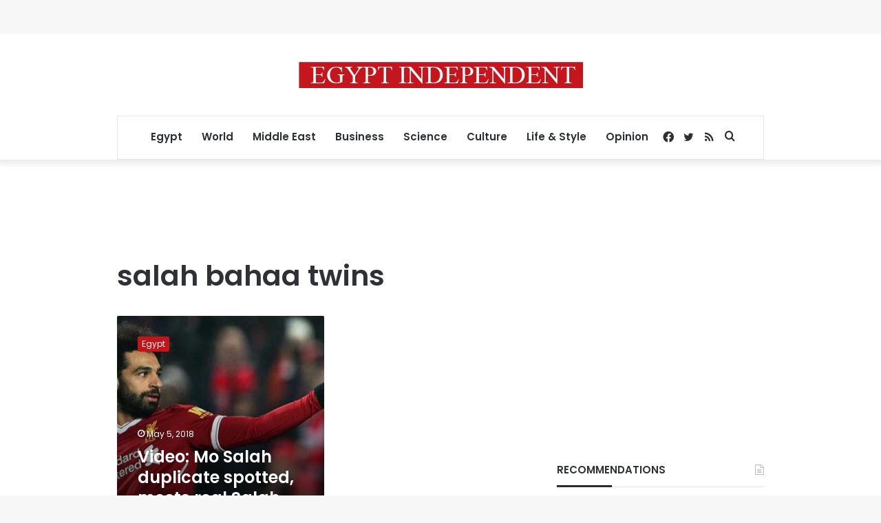

--- FILE ---
content_type: text/html; charset=utf-8
request_url: https://www.google.com/recaptcha/api2/aframe
body_size: 268
content:
<!DOCTYPE HTML><html><head><meta http-equiv="content-type" content="text/html; charset=UTF-8"></head><body><script nonce="zTM612ZFZUP8A7AAypII-w">/** Anti-fraud and anti-abuse applications only. See google.com/recaptcha */ try{var clients={'sodar':'https://pagead2.googlesyndication.com/pagead/sodar?'};window.addEventListener("message",function(a){try{if(a.source===window.parent){var b=JSON.parse(a.data);var c=clients[b['id']];if(c){var d=document.createElement('img');d.src=c+b['params']+'&rc='+(localStorage.getItem("rc::a")?sessionStorage.getItem("rc::b"):"");window.document.body.appendChild(d);sessionStorage.setItem("rc::e",parseInt(sessionStorage.getItem("rc::e")||0)+1);localStorage.setItem("rc::h",'1769536163970');}}}catch(b){}});window.parent.postMessage("_grecaptcha_ready", "*");}catch(b){}</script></body></html>

--- FILE ---
content_type: application/javascript; charset=utf-8
request_url: https://fundingchoicesmessages.google.com/f/AGSKWxUfahNcvSk3VIpv_Mzz4rvNxMj5q_jITBj7fUeXb8NC5fhOP3_knOJi0QrUCcTTt_A4d8pPSFr6P3VzklMjs6PHCL-gDsdLXpslWl6MiwTpXeYfhq3APWvaY1e9SrQaonm4B0sgJ99Z5OEKt-m5J2O24Unp-KvISvZWJvLg1pgzL8VZjFcwzOsosPj8/_/adframe728b2./130x600-/adultadworldpop_/amp4ads-.468x60-
body_size: -1286
content:
window['f0407310-dc4a-45d8-893a-81471c0d7c89'] = true;